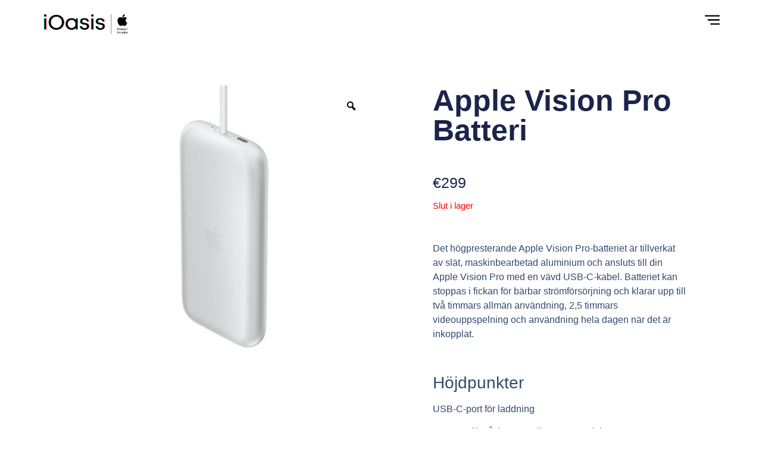

--- FILE ---
content_type: text/html; charset=UTF-8
request_url: https://ioasis.eu/sv/produkt/apple-vision-pro-batteri/
body_size: 21491
content:
<!doctype html>
<html lang="sv-SE" prefix="og: https://ogp.me/ns#">
<head>
	<meta charset="UTF-8">
	<meta name="viewport" content="width=device-width, initial-scale=1">
	<link rel="profile" href="https://gmpg.org/xfn/11">
		
	<script src="[data-uri]" defer></script>

<!-- Sökmotoroptimering av Rank Math PRO – https://rankmath.com/ -->
<title>Apple Vision Pro Batteri | iOasis</title>
<meta name="description" content="Det högpresterande Apple Vision Pro-batteriet är tillverkat av slät, maskinbearbetad aluminium och ansluts till din Apple Vision Pro med en vävd USB-C-kabel. Batteriet kan stoppas i fickan för bärbar strömförsörjning och klarar upp till två timmars allmän användning, 2,5 timmars videouppspelning och användning hela dagen när det är inkopplat."/>
<meta name="robots" content="follow, index, max-snippet:-1, max-video-preview:-1, max-image-preview:large"/>
<link rel="canonical" href="https://ioasis.eu/sv/produkt/apple-vision-pro-batteri/" />
<meta property="og:locale" content="sv_SE" />
<meta property="og:type" content="product" />
<meta property="og:title" content="Apple Vision Pro Batteri | iOasis" />
<meta property="og:description" content="Det högpresterande Apple Vision Pro-batteriet är tillverkat av slät, maskinbearbetad aluminium och ansluts till din Apple Vision Pro med en vävd USB-C-kabel. Batteriet kan stoppas i fickan för bärbar strömförsörjning och klarar upp till två timmars allmän användning, 2,5 timmars videouppspelning och användning hela dagen när det är inkopplat." />
<meta property="og:url" content="https://ioasis.eu/sv/produkt/apple-vision-pro-batteri/" />
<meta property="og:site_name" content="iOasis" />
<meta property="og:updated_time" content="2024-03-25T09:44:49+01:00" />
<meta property="og:image" content="https://ioasis.eu/wp-content/uploads/2024/02/Apple-Vision-Pro-Battery-2-iOasis-Europe.jpeg.jpeg" />
<meta property="og:image:secure_url" content="https://ioasis.eu/wp-content/uploads/2024/02/Apple-Vision-Pro-Battery-2-iOasis-Europe.jpeg.jpeg" />
<meta property="og:image:width" content="2000" />
<meta property="og:image:height" content="2000" />
<meta property="og:image:alt" content="Apple Vision Pro Batteri - iOasis Europa" />
<meta property="og:image:type" content="image/jpeg" />
<meta property="product:price:amount" content="299" />
<meta property="product:price:currency" content="EUR" />
<meta property="product:retailer_item_id" content="MW283LL/A" />
<meta name="twitter:card" content="summary_large_image" />
<meta name="twitter:title" content="Apple Vision Pro Batteri | iOasis" />
<meta name="twitter:description" content="Det högpresterande Apple Vision Pro-batteriet är tillverkat av slät, maskinbearbetad aluminium och ansluts till din Apple Vision Pro med en vävd USB-C-kabel. Batteriet kan stoppas i fickan för bärbar strömförsörjning och klarar upp till två timmars allmän användning, 2,5 timmars videouppspelning och användning hela dagen när det är inkopplat." />
<meta name="twitter:image" content="https://ioasis.eu/wp-content/uploads/2024/02/Apple-Vision-Pro-Battery-2-iOasis-Europe.jpeg.jpeg" />
<meta name="twitter:label1" content="Pris" />
<meta name="twitter:data1" content="&euro;299" />
<meta name="twitter:label2" content="Tillgänglighet" />
<meta name="twitter:data2" content="Slut i lager" data-no-translation-content="" />
<script type="application/ld+json" class="rank-math-schema-pro">{
    "@context": "https:\/\/schema.org",
    "@graph": [
        {
            "@type": "Organization",
            "@id": "https:\/\/ioasis.eu\/sv\/#organization",
            "name": "iOasis",
            "url": "https:\/\/ioasis.eu",
            "logo": {
                "@type": "ImageObject",
                "@id": "https:\/\/ioasis.eu\/sv\/#logo",
                "url": "https:\/\/ioasis.eu\/wp-content\/uploads\/2023\/06\/iOasis-logo.png",
                "contentUrl": "https:\/\/ioasis.eu\/wp-content\/uploads\/2023\/06\/iOasis-logo.png",
                "caption": "iOasis",
                "inLanguage": "sv-SE",
                "width": "1000",
                "height": "500"
            }
        },
        {
            "@type": "WebSite",
            "@id": "https:\/\/ioasis.eu\/sv\/#website",
            "url": "https:\/\/ioasis.eu\/sv",
            "name": "iOasis",
            "alternateName": "iOasis",
            "publisher": {
                "@id": "https:\/\/ioasis.eu\/sv\/#organization"
            },
            "inLanguage": "sv-SE"
        },
        {
            "@type": "ImageObject",
            "@id": "https:\/\/ioasis.eu\/wp-content\/uploads\/2024\/02\/Apple-Vision-Pro-Battery-2-iOasis-Europe.jpeg.jpeg",
            "url": "https:\/\/ioasis.eu\/wp-content\/uploads\/2024\/02\/Apple-Vision-Pro-Battery-2-iOasis-Europe.jpeg.jpeg",
            "width": "2000",
            "height": "2000",
            "caption": "Apple Vision Pro Battery - iOasis Europe",
            "inLanguage": "sv-SE"
        },
        {
            "@type": "ItemPage",
            "@id": "https:\/\/ioasis.eu\/sv\/produkt\/apple-vision-pro-batteri\/#webpage",
            "url": "https:\/\/ioasis.eu\/sv\/produkt\/apple-vision-pro-batteri\/",
            "name": "Apple Vision Pro Batteri | iOasis",
            "datePublished": "2024-02-03T01:25:27+01:00",
            "dateModified": "2024-03-25T09:44:49+01:00",
            "isPartOf": {
                "@id": "https:\/\/ioasis.eu\/sv\/#website"
            },
            "primaryImageOfPage": {
                "@id": "https:\/\/ioasis.eu\/wp-content\/uploads\/2024\/02\/Apple-Vision-Pro-Battery-2-iOasis-Europe.jpeg.jpeg"
            },
            "inLanguage": "sv-SE"
        },
        {
            "@type": "Product",
            "name": "Apple Vision Pro Batteri | iOasis",
            "description": "Det h\u00f6gpresterande Apple Vision Pro-batteriet \u00e4r tillverkat av sl\u00e4t, maskinbearbetad aluminium och ansluts till din Apple Vision Pro med en v\u00e4vd USB-C-kabel. Batteriet kan stoppas i fickan f\u00f6r b\u00e4rbar str\u00f6mf\u00f6rs\u00f6rjning och klarar upp till tv\u00e5 timmars allm\u00e4n anv\u00e4ndning, 2,5 timmars videouppspelning och anv\u00e4ndning hela dagen n\u00e4r det \u00e4r inkopplat.",
            "sku": "MW283LL\/A",
            "category": "Apple Vision Pro &gt; Apple Vision Pro Accessories",
            "mainEntityOfPage": {
                "@id": "https:\/\/ioasis.eu\/sv\/produkt\/apple-vision-pro-batteri\/#webpage"
            },
            "offers": {
                "@type": "Offer",
                "price": "299",
                "priceCurrency": "EUR",
                "priceValidUntil": "2026-12-31",
                "availability": "https:\/\/schema.org\/OutOfStock",
                "itemCondition": "NewCondition",
                "url": "https:\/\/ioasis.eu\/sv\/produkt\/apple-vision-pro-batteri\/",
                "seller": {
                    "@type": "Organization",
                    "@id": "https:\/\/ioasis.eu\/sv\/",
                    "name": "iOasis",
                    "url": "https:\/\/ioasis.eu\/sv",
                    "logo": "https:\/\/ioasis.eu\/wp-content\/uploads\/2023\/06\/iOasis-logo.png"
                }
            },
            "@id": "https:\/\/ioasis.eu\/sv\/produkt\/apple-vision-pro-batteri\/#richSnippet",
            "image": {
                "@id": "https:\/\/ioasis.eu\/wp-content\/uploads\/2024\/02\/Apple-Vision-Pro-Battery-2-iOasis-Europe.jpeg.jpeg"
            }
        }
    ]
}</script>
<!-- /Rank Math SEO-tillägg för WordPress -->

<link rel='dns-prefetch' href='//stats.wp.com' />
<link rel="alternate" type="application/rss+xml" title="iOasis &raquo; Webbflöde" href="https://ioasis.eu/sv/feed/" />
<link rel="alternate" type="application/rss+xml" title="iOasis &raquo; Kommentarsflöde" href="https://ioasis.eu/sv/comments/feed/" />
<script src="[data-uri]" defer></script>
<link data-optimized="2" rel="stylesheet" href="https://ioasis.eu/wp-content/litespeed/css/25cfb7424ac4241912d02492f94504b3.css?ver=3a958" />









































<link rel="preconnect" href="https://fonts.gstatic.com/" crossorigin><script type="text/template" id="tmpl-variation-template">
	<div class="woocommerce-variation-description">{{{ data.variation.variation_description }}}</div>
	<div class="woocommerce-variation-price">{{{ data.variation.price_html }}}</div>
	<div class="woocommerce-variation-availability">{{{ data.variation.availability_html }}}</div>
</script>
<script type="text/template" id="tmpl-unavailable-variation-template">
	<p>Den här produkten är inte tillgänglig. Välj en annan kombination.</p>
</script>
<script src="https://ioasis.eu/wp-includes/js/jquery/jquery.min.js?ver=3.7.1" id="jquery-core-js"></script>







<script src="https://stats.wp.com/s-202550.js" id="woocommerce-analytics-js" defer data-wp-strategy="defer"></script>
<link rel="https://api.w.org/" href="https://ioasis.eu/sv/wp-json/" /><link rel="alternate" title="JSON" type="application/json" href="https://ioasis.eu/sv/wp-json/wp/v2/product/927" /><link rel="EditURI" type="application/rsd+xml" title="RSD" href="https://ioasis.eu/xmlrpc.php?rsd" />
<meta name="generator" content="WordPress 6.8.3" />
<link rel='shortlink' href='https://ioasis.eu/sv/?p=927' />
<link rel="alternate" title="oEmbed (JSON)" type="application/json+oembed" href="https://ioasis.eu/sv/wp-json/oembed/1.0/embed?url=https%3A%2F%2Fioasis.eu%2Fsv%2Fprodukt%2Fapple-vision-pro-batteri%2F" />
<link rel="alternate" title="oEmbed (XML)" type="text/xml+oembed" href="https://ioasis.eu/sv/wp-json/oembed/1.0/embed?url=https%3A%2F%2Fioasis.eu%2Fsv%2Fprodukt%2Fapple-vision-pro-batteri%2F&#038;format=xml" />
<link rel="alternate" hreflang="en-US" href="https://ioasis.eu/product/apple-vision-pro-battery/"/>
<link rel="alternate" hreflang="de-DE" href="https://ioasis.eu/de/produkt/apple-vision-pro-akku/"/>
<link rel="alternate" hreflang="fr-FR" href="https://ioasis.eu/fr/produit/batterie-apple-vision-pro/"/>
<link rel="alternate" hreflang="it-IT" href="https://ioasis.eu/it/prodotto/batteria-apple-vision-pro/"/>
<link rel="alternate" hreflang="es-ES" href="https://ioasis.eu/es/producto/bateria-apple-vision-pro/"/>
<link rel="alternate" hreflang="nl-NL" href="https://ioasis.eu/nl/product/apple-vision-pro-batterij/"/>
<link rel="alternate" hreflang="sv-SE" href="https://ioasis.eu/sv/produkt/apple-vision-pro-batteri/"/>
<link rel="alternate" hreflang="pt-PT" href="https://ioasis.eu/pt/produto/bateria-do-apple-vision-pro/"/>
<link rel="alternate" hreflang="da-DK" href="https://ioasis.eu/da/produkt/apple-vision-pro-batteri/"/>
<link rel="alternate" hreflang="fi" href="https://ioasis.eu/fi/tuote/apple-vision-pro-akku/"/>
<link rel="alternate" hreflang="pl-PL" href="https://ioasis.eu/pl/produkt/bateria-apple-vision-pro/"/>
<link rel="alternate" hreflang="en" href="https://ioasis.eu/product/apple-vision-pro-battery/"/>
<link rel="alternate" hreflang="de" href="https://ioasis.eu/de/produkt/apple-vision-pro-akku/"/>
<link rel="alternate" hreflang="fr" href="https://ioasis.eu/fr/produit/batterie-apple-vision-pro/"/>
<link rel="alternate" hreflang="it" href="https://ioasis.eu/it/prodotto/batteria-apple-vision-pro/"/>
<link rel="alternate" hreflang="es" href="https://ioasis.eu/es/producto/bateria-apple-vision-pro/"/>
<link rel="alternate" hreflang="nl" href="https://ioasis.eu/nl/product/apple-vision-pro-batterij/"/>
<link rel="alternate" hreflang="sv" href="https://ioasis.eu/sv/produkt/apple-vision-pro-batteri/"/>
<link rel="alternate" hreflang="pt" href="https://ioasis.eu/pt/produto/bateria-do-apple-vision-pro/"/>
<link rel="alternate" hreflang="da" href="https://ioasis.eu/da/produkt/apple-vision-pro-batteri/"/>
<link rel="alternate" hreflang="pl" href="https://ioasis.eu/pl/produkt/bateria-apple-vision-pro/"/>
	
			<noscript><style>.woocommerce-product-gallery{ opacity: 1 !important; }</style></noscript>
	<meta name="generator" content="Elementor 3.13.4; features: e_dom_optimization, e_optimized_assets_loading, e_optimized_css_loading, a11y_improvements, additional_custom_breakpoints; settings: css_print_method-external, google_font-enabled, font_display-swap">
<script id="google_gtagjs" src="https://www.googletagmanager.com/gtag/js?id=G-GHLLGQ7X66" defer data-deferred="1"></script>
<script id="google_gtagjs-inline" src="[data-uri]" defer></script>
<link rel="icon" href="https://ioasis.eu/wp-content/uploads/2023/06/iOasis-favicon-100x100.png" sizes="32x32" />
<link rel="icon" href="https://ioasis.eu/wp-content/uploads/2023/06/iOasis-favicon-300x300.png" sizes="192x192" />
<link rel="apple-touch-icon" href="https://ioasis.eu/wp-content/uploads/2023/06/iOasis-favicon-300x300.png" />
<meta name="msapplication-TileImage" content="https://ioasis.eu/wp-content/uploads/2023/06/iOasis-favicon-300x300.png" />
		
		</head>
<body class="wp-singular product-template-default single single-product postid-927 wp-custom-logo wp-theme-hello-elementor theme-hello-elementor woocommerce woocommerce-page woocommerce-no-js translatepress-sv_SE cfvsw-label-stacked cfvsw-product-page woo-variation-gallery woo-variation-gallery-theme-hello-elementor elementor-default elementor-template-full-width elementor-kit-19 elementor-page-960">


<a class="skip-link screen-reader-text" href="#content" data-no-translation="" data-trp-gettext="">Hoppa till innehåll</a>

		<header data-elementor-type="header" data-elementor-id="381" class="elementor elementor-381 elementor-location-header">
						<header class="elementor-element elementor-element-6758299f e-con-full elementor-hidden-desktop elementor-hidden-tablet elementor-hidden-mobile e-flex e-con" data-id="6758299f" data-element_type="container" data-settings="{&quot;content_width&quot;:&quot;full&quot;,&quot;background_background&quot;:&quot;classic&quot;,&quot;sticky&quot;:&quot;top&quot;,&quot;sticky_effects_offset_mobile&quot;:10,&quot;animation_mobile&quot;:&quot;none&quot;,&quot;sticky_on&quot;:[&quot;desktop&quot;,&quot;tablet&quot;,&quot;mobile&quot;],&quot;sticky_offset&quot;:0,&quot;sticky_effects_offset&quot;:0}">
		<div class="elementor-element elementor-element-77897312 e-con-full e-flex e-con" data-id="77897312" data-element_type="container" data-settings="{&quot;content_width&quot;:&quot;full&quot;}">
				<div class="elementor-element elementor-element-1b380e29 elementor-widget elementor-widget-image" data-id="1b380e29" data-element_type="widget" data-widget_type="image.default">
				<div class="elementor-widget-container">
																<a href="https://ioasis.eu/sv">
							<img width="1000" height="500" src="https://ioasis.eu/wp-content/uploads/2023/06/iOasis-logo-black.png" class="attachment-full size-full wp-image-130" alt="iOasis-logotyp svart" srcset="https://ioasis.eu/wp-content/uploads/2023/06/iOasis-logo-black.png 1000w, https://ioasis.eu/wp-content/uploads/2023/06/iOasis-logo-black-600x300.png 600w, https://ioasis.eu/wp-content/uploads/2023/06/iOasis-logo-black-300x150.png 300w, https://ioasis.eu/wp-content/uploads/2023/06/iOasis-logo-black-768x384.png 768w" sizes="(max-width: 1000px) 100vw, 1000px" />								</a>
															</div>
				</div>
				</div>
				<div class="elementor-element elementor-element-79600d88 elementor-align-right logo-white elementor-widget elementor-widget-button" data-id="79600d88" data-element_type="widget" data-widget_type="button.default">
				<div class="elementor-widget-container">
					<div class="elementor-button-wrapper">
			<a href="#elementor-action:action=popup:open&settings=eyJpZCI6IjIxMCIsInRvZ2dsZSI6ZmFsc2V9" class="elementor-button-link elementor-button elementor-size-sm" role="button">
						<span class="elementor-button-content-wrapper">
						<span class="elementor-button-text">Meddela mig</span>
		</span>
					</a>
		</div>
				</div>
				</div>
				<div class="elementor-element elementor-element-2dbdc74c elementor-view-default elementor-widget elementor-widget-icon" data-id="2dbdc74c" data-element_type="widget" data-settings="{&quot;_animation&quot;:&quot;none&quot;}" data-widget_type="icon.default">
				<div class="elementor-widget-container">
					<div class="elementor-icon-wrapper">
			<a class="elementor-icon" href="#elementor-action:action=popup:open&settings=eyJpZCI6IjE0OCIsInRvZ2dsZSI6ZmFsc2V9">
			<svg xmlns="http://www.w3.org/2000/svg" xmlns:xlink="http://www.w3.org/1999/xlink" width="460" viewbox="0 0 345 225" height="300" preserveaspectratio="xMidYMid meet"><defs><clippath id="d8c12d037e"><path d="M 12.507812 10.535156 L 332.488281 10.535156 L 332.488281 40 L 12.507812 40 Z M 12.507812 10.535156 " clip-rule="nonzero"></path></clippath><clippath id="af429d0c2b"><path d="M 70 97 L 332.488281 97 L 332.488281 128 L 70 128 Z M 70 97 " clip-rule="nonzero"></path></clippath><clippath id="25fe15135b"><path d="M 128 185 L 332.488281 185 L 332.488281 214.535156 L 128 214.535156 Z M 128 185 " clip-rule="nonzero"></path></clippath></defs><g clip-path="url(#d8c12d037e)"><path fill="#000000" d="M 27.089844 39.675781 L 318.175781 39.675781 C 319.128906 39.675781 320.078125 39.582031 321.015625 39.398438 C 321.953125 39.210938 322.863281 38.933594 323.746094 38.566406 C 324.628906 38.203125 325.464844 37.753906 326.261719 37.222656 C 327.054688 36.6875 327.789062 36.085938 328.464844 35.410156 C 329.140625 34.730469 329.746094 33.996094 330.277344 33.199219 C 330.808594 32.40625 331.253906 31.566406 331.621094 30.679688 C 331.988281 29.796875 332.261719 28.886719 332.449219 27.949219 C 332.636719 27.007812 332.730469 26.0625 332.730469 25.105469 C 332.730469 24.148438 332.636719 23.199219 332.449219 22.261719 C 332.261719 21.324219 331.988281 20.414062 331.621094 19.527344 C 331.253906 18.644531 330.808594 17.804688 330.277344 17.007812 C 329.746094 16.214844 329.140625 15.476562 328.464844 14.800781 C 327.789062 14.125 327.054688 13.519531 326.261719 12.988281 C 325.464844 12.457031 324.628906 12.007812 323.746094 11.644531 C 322.863281 11.277344 321.953125 11 321.015625 10.8125 C 320.078125 10.628906 319.128906 10.535156 318.175781 10.535156 L 27.089844 10.535156 C 26.136719 10.535156 25.191406 10.628906 24.253906 10.8125 C 23.316406 11 22.40625 11.277344 21.523438 11.644531 C 20.640625 12.007812 19.800781 12.457031 19.003906 12.988281 C 18.210938 13.519531 17.476562 14.125 16.800781 14.800781 C 16.125 15.476562 15.519531 16.214844 14.992188 17.007812 C 14.460938 17.804688 14.011719 18.644531 13.644531 19.527344 C 13.28125 20.414062 13.003906 21.324219 12.816406 22.261719 C 12.628906 23.199219 12.539062 24.148438 12.539062 25.105469 C 12.539062 26.0625 12.628906 27.007812 12.816406 27.949219 C 13.003906 28.886719 13.28125 29.796875 13.644531 30.679688 C 14.011719 31.566406 14.460938 32.40625 14.992188 33.199219 C 15.519531 33.996094 16.125 34.730469 16.800781 35.410156 C 17.476562 36.085938 18.210938 36.6875 19.003906 37.222656 C 19.800781 37.753906 20.640625 38.203125 21.523438 38.566406 C 22.40625 38.933594 23.316406 39.210938 24.253906 39.398438 C 25.191406 39.582031 26.136719 39.675781 27.089844 39.675781 Z M 27.089844 39.675781 " fill-opacity="1" fill-rule="nonzero"></path></g><g clip-path="url(#af429d0c2b)"><path fill="#000000" d="M 85.308594 127.105469 L 318.175781 127.105469 C 319.128906 127.105469 320.078125 127.011719 321.015625 126.824219 C 321.953125 126.636719 322.863281 126.363281 323.746094 125.996094 C 324.628906 125.628906 325.464844 125.179688 326.261719 124.648438 C 327.054688 124.117188 327.789062 123.515625 328.464844 122.835938 C 329.140625 122.160156 329.746094 121.425781 330.277344 120.628906 C 330.808594 119.832031 331.253906 118.992188 331.621094 118.109375 C 331.988281 117.226562 332.261719 116.316406 332.449219 115.375 C 332.636719 114.4375 332.730469 113.492188 332.730469 112.535156 C 332.730469 111.578125 332.636719 110.628906 332.449219 109.691406 C 332.261719 108.753906 331.988281 107.839844 331.621094 106.957031 C 331.253906 106.074219 330.808594 105.234375 330.277344 104.4375 C 329.746094 103.644531 329.140625 102.90625 328.464844 102.230469 C 327.789062 101.554688 327.054688 100.949219 326.261719 100.417969 C 325.464844 99.886719 324.628906 99.4375 323.746094 99.070312 C 322.863281 98.707031 321.953125 98.429688 321.015625 98.242188 C 320.078125 98.054688 319.128906 97.960938 318.175781 97.960938 L 85.308594 97.960938 C 84.351562 97.960938 83.40625 98.054688 82.46875 98.242188 C 81.53125 98.429688 80.621094 98.707031 79.738281 99.070312 C 78.855469 99.4375 78.015625 99.886719 77.222656 100.417969 C 76.429688 100.949219 75.691406 101.554688 75.015625 102.230469 C 74.339844 102.90625 73.738281 103.644531 73.207031 104.4375 C 72.675781 105.234375 72.226562 106.074219 71.863281 106.957031 C 71.496094 107.839844 71.21875 108.753906 71.035156 109.691406 C 70.847656 110.628906 70.753906 111.578125 70.753906 112.535156 C 70.753906 113.492188 70.847656 114.4375 71.035156 115.375 C 71.21875 116.316406 71.496094 117.226562 71.863281 118.109375 C 72.226562 118.992188 72.675781 119.832031 73.207031 120.628906 C 73.738281 121.425781 74.339844 122.160156 75.015625 122.835938 C 75.691406 123.515625 76.429688 124.117188 77.222656 124.648438 C 78.015625 125.179688 78.855469 125.628906 79.738281 125.996094 C 80.621094 126.363281 81.53125 126.636719 82.46875 126.824219 C 83.40625 127.011719 84.351562 127.105469 85.308594 127.105469 Z M 85.308594 127.105469 " fill-opacity="1" fill-rule="nonzero"></path></g><g clip-path="url(#25fe15135b)"><path fill="#000000" d="M 143.523438 214.535156 L 318.175781 214.535156 C 319.128906 214.535156 320.078125 214.441406 321.015625 214.253906 C 321.953125 214.066406 322.863281 213.789062 323.746094 213.425781 C 324.628906 213.058594 325.464844 212.609375 326.261719 212.078125 C 327.054688 211.546875 327.789062 210.941406 328.464844 210.265625 C 329.140625 209.589844 329.746094 208.851562 330.277344 208.058594 C 330.808594 207.261719 331.253906 206.421875 331.621094 205.539062 C 331.988281 204.65625 332.261719 203.742188 332.449219 202.804688 C 332.636719 201.867188 332.730469 200.917969 332.730469 199.960938 C 332.730469 199.003906 332.636719 198.058594 332.449219 197.121094 C 332.261719 196.179688 331.988281 195.269531 331.621094 194.386719 C 331.253906 193.503906 330.808594 192.664062 330.277344 191.867188 C 329.746094 191.070312 329.140625 190.335938 328.464844 189.660156 C 327.789062 188.980469 327.054688 188.378906 326.261719 187.847656 C 325.464844 187.316406 324.628906 186.867188 323.746094 186.5 C 322.863281 186.132812 321.953125 185.859375 321.015625 185.671875 C 320.078125 185.484375 319.128906 185.390625 318.175781 185.390625 L 143.523438 185.390625 C 142.570312 185.390625 141.621094 185.484375 140.6875 185.671875 C 139.75 185.859375 138.839844 186.132812 137.957031 186.5 C 137.074219 186.867188 136.234375 187.316406 135.4375 187.847656 C 134.644531 188.378906 133.910156 188.980469 133.234375 189.660156 C 132.558594 190.335938 131.953125 191.070312 131.421875 191.867188 C 130.894531 192.664062 130.445312 193.503906 130.078125 194.386719 C 129.714844 195.269531 129.4375 196.179688 129.25 197.121094 C 129.0625 198.058594 128.972656 199.003906 128.972656 199.960938 C 128.972656 200.917969 129.0625 201.867188 129.25 202.804688 C 129.4375 203.742188 129.714844 204.65625 130.078125 205.539062 C 130.445312 206.421875 130.894531 207.261719 131.421875 208.058594 C 131.953125 208.851562 132.558594 209.589844 133.234375 210.265625 C 133.910156 210.941406 134.644531 211.546875 135.4375 212.078125 C 136.234375 212.609375 137.074219 213.058594 137.957031 213.425781 C 138.839844 213.789062 139.75 214.066406 140.6875 214.253906 C 141.621094 214.441406 142.570312 214.535156 143.523438 214.535156 Z M 143.523438 214.535156 " fill-opacity="1" fill-rule="nonzero"></path></g></svg>			</a>
		</div>
				</div>
				</div>
				</header>
		<header class="elementor-element elementor-element-afc4d4e e-con-full e-flex e-con" data-id="afc4d4e" data-element_type="container" data-settings="{&quot;content_width&quot;:&quot;full&quot;,&quot;background_background&quot;:&quot;classic&quot;,&quot;sticky&quot;:&quot;top&quot;,&quot;sticky_effects_offset_mobile&quot;:10,&quot;animation_mobile&quot;:&quot;none&quot;,&quot;sticky_on&quot;:[&quot;desktop&quot;,&quot;tablet&quot;,&quot;mobile&quot;],&quot;sticky_offset&quot;:0,&quot;sticky_effects_offset&quot;:0}">
		<div class="elementor-element elementor-element-e9086e8 e-con-full e-flex e-con" data-id="e9086e8" data-element_type="container" data-settings="{&quot;content_width&quot;:&quot;full&quot;}">
				<div class="elementor-element elementor-element-84ce045 elementor-widget elementor-widget-image" data-id="84ce045" data-element_type="widget" data-widget_type="image.default">
				<div class="elementor-widget-container">
																<a href="https://ioasis.eu/sv">
							<img width="1000" height="500" src="https://ioasis.eu/wp-content/uploads/2023/06/iOasis-logo-black.png" class="attachment-full size-full wp-image-130" alt="iOasis-logotyp svart" srcset="https://ioasis.eu/wp-content/uploads/2023/06/iOasis-logo-black.png 1000w, https://ioasis.eu/wp-content/uploads/2023/06/iOasis-logo-black-600x300.png 600w, https://ioasis.eu/wp-content/uploads/2023/06/iOasis-logo-black-300x150.png 300w, https://ioasis.eu/wp-content/uploads/2023/06/iOasis-logo-black-768x384.png 768w" sizes="(max-width: 1000px) 100vw, 1000px" />								</a>
															</div>
				</div>
				</div>
		<div class="elementor-element elementor-element-deba4af e-con-full e-flex e-con" data-id="deba4af" data-element_type="container" data-settings="{&quot;content_width&quot;:&quot;full&quot;}">
				<div class="elementor-element elementor-element-a2c6416 elementor-view-default elementor-widget elementor-widget-icon" data-id="a2c6416" data-element_type="widget" data-settings="{&quot;_animation&quot;:&quot;none&quot;}" data-widget_type="icon.default">
				<div class="elementor-widget-container">
					<div class="elementor-icon-wrapper">
			<a class="elementor-icon" href="#elementor-action:action=popup:open&settings=eyJpZCI6IjE0OCIsInRvZ2dsZSI6ZmFsc2V9">
			<svg xmlns="http://www.w3.org/2000/svg" xmlns:xlink="http://www.w3.org/1999/xlink" width="460" viewbox="0 0 345 225" height="300" preserveaspectratio="xMidYMid meet"><defs><clippath id="d8c12d037e"><path d="M 12.507812 10.535156 L 332.488281 10.535156 L 332.488281 40 L 12.507812 40 Z M 12.507812 10.535156 " clip-rule="nonzero"></path></clippath><clippath id="af429d0c2b"><path d="M 70 97 L 332.488281 97 L 332.488281 128 L 70 128 Z M 70 97 " clip-rule="nonzero"></path></clippath><clippath id="25fe15135b"><path d="M 128 185 L 332.488281 185 L 332.488281 214.535156 L 128 214.535156 Z M 128 185 " clip-rule="nonzero"></path></clippath></defs><g clip-path="url(#d8c12d037e)"><path fill="#000000" d="M 27.089844 39.675781 L 318.175781 39.675781 C 319.128906 39.675781 320.078125 39.582031 321.015625 39.398438 C 321.953125 39.210938 322.863281 38.933594 323.746094 38.566406 C 324.628906 38.203125 325.464844 37.753906 326.261719 37.222656 C 327.054688 36.6875 327.789062 36.085938 328.464844 35.410156 C 329.140625 34.730469 329.746094 33.996094 330.277344 33.199219 C 330.808594 32.40625 331.253906 31.566406 331.621094 30.679688 C 331.988281 29.796875 332.261719 28.886719 332.449219 27.949219 C 332.636719 27.007812 332.730469 26.0625 332.730469 25.105469 C 332.730469 24.148438 332.636719 23.199219 332.449219 22.261719 C 332.261719 21.324219 331.988281 20.414062 331.621094 19.527344 C 331.253906 18.644531 330.808594 17.804688 330.277344 17.007812 C 329.746094 16.214844 329.140625 15.476562 328.464844 14.800781 C 327.789062 14.125 327.054688 13.519531 326.261719 12.988281 C 325.464844 12.457031 324.628906 12.007812 323.746094 11.644531 C 322.863281 11.277344 321.953125 11 321.015625 10.8125 C 320.078125 10.628906 319.128906 10.535156 318.175781 10.535156 L 27.089844 10.535156 C 26.136719 10.535156 25.191406 10.628906 24.253906 10.8125 C 23.316406 11 22.40625 11.277344 21.523438 11.644531 C 20.640625 12.007812 19.800781 12.457031 19.003906 12.988281 C 18.210938 13.519531 17.476562 14.125 16.800781 14.800781 C 16.125 15.476562 15.519531 16.214844 14.992188 17.007812 C 14.460938 17.804688 14.011719 18.644531 13.644531 19.527344 C 13.28125 20.414062 13.003906 21.324219 12.816406 22.261719 C 12.628906 23.199219 12.539062 24.148438 12.539062 25.105469 C 12.539062 26.0625 12.628906 27.007812 12.816406 27.949219 C 13.003906 28.886719 13.28125 29.796875 13.644531 30.679688 C 14.011719 31.566406 14.460938 32.40625 14.992188 33.199219 C 15.519531 33.996094 16.125 34.730469 16.800781 35.410156 C 17.476562 36.085938 18.210938 36.6875 19.003906 37.222656 C 19.800781 37.753906 20.640625 38.203125 21.523438 38.566406 C 22.40625 38.933594 23.316406 39.210938 24.253906 39.398438 C 25.191406 39.582031 26.136719 39.675781 27.089844 39.675781 Z M 27.089844 39.675781 " fill-opacity="1" fill-rule="nonzero"></path></g><g clip-path="url(#af429d0c2b)"><path fill="#000000" d="M 85.308594 127.105469 L 318.175781 127.105469 C 319.128906 127.105469 320.078125 127.011719 321.015625 126.824219 C 321.953125 126.636719 322.863281 126.363281 323.746094 125.996094 C 324.628906 125.628906 325.464844 125.179688 326.261719 124.648438 C 327.054688 124.117188 327.789062 123.515625 328.464844 122.835938 C 329.140625 122.160156 329.746094 121.425781 330.277344 120.628906 C 330.808594 119.832031 331.253906 118.992188 331.621094 118.109375 C 331.988281 117.226562 332.261719 116.316406 332.449219 115.375 C 332.636719 114.4375 332.730469 113.492188 332.730469 112.535156 C 332.730469 111.578125 332.636719 110.628906 332.449219 109.691406 C 332.261719 108.753906 331.988281 107.839844 331.621094 106.957031 C 331.253906 106.074219 330.808594 105.234375 330.277344 104.4375 C 329.746094 103.644531 329.140625 102.90625 328.464844 102.230469 C 327.789062 101.554688 327.054688 100.949219 326.261719 100.417969 C 325.464844 99.886719 324.628906 99.4375 323.746094 99.070312 C 322.863281 98.707031 321.953125 98.429688 321.015625 98.242188 C 320.078125 98.054688 319.128906 97.960938 318.175781 97.960938 L 85.308594 97.960938 C 84.351562 97.960938 83.40625 98.054688 82.46875 98.242188 C 81.53125 98.429688 80.621094 98.707031 79.738281 99.070312 C 78.855469 99.4375 78.015625 99.886719 77.222656 100.417969 C 76.429688 100.949219 75.691406 101.554688 75.015625 102.230469 C 74.339844 102.90625 73.738281 103.644531 73.207031 104.4375 C 72.675781 105.234375 72.226562 106.074219 71.863281 106.957031 C 71.496094 107.839844 71.21875 108.753906 71.035156 109.691406 C 70.847656 110.628906 70.753906 111.578125 70.753906 112.535156 C 70.753906 113.492188 70.847656 114.4375 71.035156 115.375 C 71.21875 116.316406 71.496094 117.226562 71.863281 118.109375 C 72.226562 118.992188 72.675781 119.832031 73.207031 120.628906 C 73.738281 121.425781 74.339844 122.160156 75.015625 122.835938 C 75.691406 123.515625 76.429688 124.117188 77.222656 124.648438 C 78.015625 125.179688 78.855469 125.628906 79.738281 125.996094 C 80.621094 126.363281 81.53125 126.636719 82.46875 126.824219 C 83.40625 127.011719 84.351562 127.105469 85.308594 127.105469 Z M 85.308594 127.105469 " fill-opacity="1" fill-rule="nonzero"></path></g><g clip-path="url(#25fe15135b)"><path fill="#000000" d="M 143.523438 214.535156 L 318.175781 214.535156 C 319.128906 214.535156 320.078125 214.441406 321.015625 214.253906 C 321.953125 214.066406 322.863281 213.789062 323.746094 213.425781 C 324.628906 213.058594 325.464844 212.609375 326.261719 212.078125 C 327.054688 211.546875 327.789062 210.941406 328.464844 210.265625 C 329.140625 209.589844 329.746094 208.851562 330.277344 208.058594 C 330.808594 207.261719 331.253906 206.421875 331.621094 205.539062 C 331.988281 204.65625 332.261719 203.742188 332.449219 202.804688 C 332.636719 201.867188 332.730469 200.917969 332.730469 199.960938 C 332.730469 199.003906 332.636719 198.058594 332.449219 197.121094 C 332.261719 196.179688 331.988281 195.269531 331.621094 194.386719 C 331.253906 193.503906 330.808594 192.664062 330.277344 191.867188 C 329.746094 191.070312 329.140625 190.335938 328.464844 189.660156 C 327.789062 188.980469 327.054688 188.378906 326.261719 187.847656 C 325.464844 187.316406 324.628906 186.867188 323.746094 186.5 C 322.863281 186.132812 321.953125 185.859375 321.015625 185.671875 C 320.078125 185.484375 319.128906 185.390625 318.175781 185.390625 L 143.523438 185.390625 C 142.570312 185.390625 141.621094 185.484375 140.6875 185.671875 C 139.75 185.859375 138.839844 186.132812 137.957031 186.5 C 137.074219 186.867188 136.234375 187.316406 135.4375 187.847656 C 134.644531 188.378906 133.910156 188.980469 133.234375 189.660156 C 132.558594 190.335938 131.953125 191.070312 131.421875 191.867188 C 130.894531 192.664062 130.445312 193.503906 130.078125 194.386719 C 129.714844 195.269531 129.4375 196.179688 129.25 197.121094 C 129.0625 198.058594 128.972656 199.003906 128.972656 199.960938 C 128.972656 200.917969 129.0625 201.867188 129.25 202.804688 C 129.4375 203.742188 129.714844 204.65625 130.078125 205.539062 C 130.445312 206.421875 130.894531 207.261719 131.421875 208.058594 C 131.953125 208.851562 132.558594 209.589844 133.234375 210.265625 C 133.910156 210.941406 134.644531 211.546875 135.4375 212.078125 C 136.234375 212.609375 137.074219 213.058594 137.957031 213.425781 C 138.839844 213.789062 139.75 214.066406 140.6875 214.253906 C 141.621094 214.441406 142.570312 214.535156 143.523438 214.535156 Z M 143.523438 214.535156 " fill-opacity="1" fill-rule="nonzero"></path></g></svg>			</a>
		</div>
				</div>
				</div>
				</div>
				</header>
						</header>
		<div class="woocommerce-notices-wrapper"></div>		<div data-elementor-type="product" data-elementor-id="960" class="elementor elementor-960 elementor-location-single post-927 product type-product status-publish has-post-thumbnail product_cat-accessories product_cat-apple-vision-pro product_tag-apple-battery product_tag-apple-vision-pro-battery product_tag-battery product_tag-vision-pro-battery first outofstock shipping-taxable purchasable product-type-simple product">
						<div class="elementor-element elementor-element-6450bdb e-con-full e-flex e-con" data-id="6450bdb" data-element_type="container" data-settings="{&quot;content_width&quot;:&quot;full&quot;}">
		<div class="elementor-element elementor-element-422e81b6 e-con-full e-flex e-con" data-id="422e81b6" data-element_type="container" data-settings="{&quot;content_width&quot;:&quot;full&quot;}">
				<div class="elementor-element elementor-element-5567e512 elementor-widget__width-inherit elementor-widget elementor-widget-woocommerce-product-images" data-id="5567e512" data-element_type="widget" data-widget_type="woocommerce-product-images.default">
				<div class="elementor-widget-container">
			
	<div data-product_id="927" data-variation_id="0" style="float: none; display: block" class="woo-variation-product-gallery woo-variation-product-gallery-thumbnail-columns-4 woo-variation-gallery-has-product-thumbnail  woo-variation-gallery-enabled-thumbnail-slider">
		<div class="loading-gallery woo-variation-gallery-wrapper woo-variation-gallery-thumbnail-position-bottom-bottom woo-variation-gallery-product-type-simple">

			<div class="woo-variation-gallery-container preload-style-blur">

				<div class="woo-variation-gallery-slider-wrapper">

					
											<a href="#" class="woo-variation-gallery-trigger woo-variation-gallery-trigger-position-top-right">
							<span class="dashicons dashicons-search"></span>
						</a>
					
					<div class="woo-variation-gallery-slider" data-slick='{&quot;slidesToShow&quot;:1,&quot;slidesToScroll&quot;:1,&quot;arrows&quot;:true,&quot;adaptiveHeight&quot;:true,&quot;rtl&quot;:false,&quot;prevArrow&quot;:&quot;&lt;i class=\&quot;wvg-slider-prev-arrow dashicons dashicons-arrow-left-alt2\&quot;&gt;&lt;\/i&gt;&quot;,&quot;nextArrow&quot;:&quot;&lt;i class=\&quot;wvg-slider-next-arrow dashicons dashicons-arrow-right-alt2\&quot;&gt;&lt;\/i&gt;&quot;,&quot;speed&quot;:300,&quot;asNavFor&quot;:&quot;.woo-variation-gallery-thumbnail-slider&quot;,&quot;autoplay&quot;:true,&quot;autoplaySpeed&quot;:5000}'>
						<div class="wvg-gallery-image"><div><div class="wvg-single-gallery-image-container"><img loading="lazy" width="600" height="600" src="https://ioasis.eu/wp-content/uploads/2024/02/Apple-Vision-Pro-Battery-2-iOasis-Europe.jpeg-600x600.jpeg" class="wp-post-image wvg-post-image attachment-woocommerce_single size-woocommerce_single" alt="Apple Vision Pro Batteri - iOasis Europa" title="" data-caption="" data-src="https://ioasis.eu/wp-content/uploads/2024/02/Apple-Vision-Pro-Battery-2-iOasis-Europe.jpeg.jpeg" data-large_image="https://ioasis.eu/wp-content/uploads/2024/02/Apple-Vision-Pro-Battery-2-iOasis-Europe.jpeg.jpeg" data-large_image_width="2000" data-large_image_height="2000" srcset="https://ioasis.eu/wp-content/uploads/2024/02/Apple-Vision-Pro-Battery-2-iOasis-Europe.jpeg-600x600.jpeg 600w, https://ioasis.eu/wp-content/uploads/2024/02/Apple-Vision-Pro-Battery-2-iOasis-Europe.jpeg-300x300.jpeg 300w, https://ioasis.eu/wp-content/uploads/2024/02/Apple-Vision-Pro-Battery-2-iOasis-Europe.jpeg-1024x1024.jpeg 1024w, https://ioasis.eu/wp-content/uploads/2024/02/Apple-Vision-Pro-Battery-2-iOasis-Europe.jpeg-150x150.jpeg 150w, https://ioasis.eu/wp-content/uploads/2024/02/Apple-Vision-Pro-Battery-2-iOasis-Europe.jpeg-768x768.jpeg 768w, https://ioasis.eu/wp-content/uploads/2024/02/Apple-Vision-Pro-Battery-2-iOasis-Europe.jpeg-1536x1536.jpeg 1536w, https://ioasis.eu/wp-content/uploads/2024/02/Apple-Vision-Pro-Battery-2-iOasis-Europe.jpeg-100x100.jpeg 100w, https://ioasis.eu/wp-content/uploads/2024/02/Apple-Vision-Pro-Battery-2-iOasis-Europe.jpeg.jpeg 2000w" sizes="(max-width: 600px) 100vw, 600px"  /></div></div></div><div class="wvg-gallery-image"><div><div class="wvg-single-gallery-image-container"><img loading="lazy" width="600" height="600" src="https://ioasis.eu/wp-content/uploads/2024/02/Apple-Vision-Pro-Battery-iOasis-Europe-600x600.jpeg" class="wp-post-image wvg-post-image attachment-woocommerce_single size-woocommerce_single" alt="Apple Vision Pro Batteri - iOasis Europa" title="" data-caption="" data-src="https://ioasis.eu/wp-content/uploads/2024/02/Apple-Vision-Pro-Battery-iOasis-Europe.jpeg" data-large_image="https://ioasis.eu/wp-content/uploads/2024/02/Apple-Vision-Pro-Battery-iOasis-Europe.jpeg" data-large_image_width="2000" data-large_image_height="2000" srcset="https://ioasis.eu/wp-content/uploads/2024/02/Apple-Vision-Pro-Battery-iOasis-Europe-600x600.jpeg 600w, https://ioasis.eu/wp-content/uploads/2024/02/Apple-Vision-Pro-Battery-iOasis-Europe-300x300.jpeg 300w, https://ioasis.eu/wp-content/uploads/2024/02/Apple-Vision-Pro-Battery-iOasis-Europe-1024x1024.jpeg 1024w, https://ioasis.eu/wp-content/uploads/2024/02/Apple-Vision-Pro-Battery-iOasis-Europe-150x150.jpeg 150w, https://ioasis.eu/wp-content/uploads/2024/02/Apple-Vision-Pro-Battery-iOasis-Europe-768x768.jpeg 768w, https://ioasis.eu/wp-content/uploads/2024/02/Apple-Vision-Pro-Battery-iOasis-Europe-1536x1536.jpeg 1536w, https://ioasis.eu/wp-content/uploads/2024/02/Apple-Vision-Pro-Battery-iOasis-Europe-100x100.jpeg 100w, https://ioasis.eu/wp-content/uploads/2024/02/Apple-Vision-Pro-Battery-iOasis-Europe.jpeg 2000w" sizes="(max-width: 600px) 100vw, 600px"  /></div></div></div>					</div>

									</div> <!-- .woo-variation-gallery-slider-wrapper -->

				<div class="woo-variation-gallery-thumbnail-wrapper">
					<div class="woo-variation-gallery-thumbnail-slider woo-variation-gallery-thumbnail-columns-4" data-slick='{&quot;slidesToShow&quot;:4,&quot;slidesToScroll&quot;:4,&quot;focusOnSelect&quot;:true,&quot;arrows&quot;:true,&quot;asNavFor&quot;:&quot;.woo-variation-gallery-slider&quot;,&quot;centerMode&quot;:true,&quot;infinite&quot;:true,&quot;centerPadding&quot;:&quot;0px&quot;,&quot;vertical&quot;:false,&quot;rtl&quot;:false,&quot;prevArrow&quot;:&quot;&lt;i class=\&quot;wvg-thumbnail-prev-arrow dashicons dashicons-arrow-left-alt2\&quot;&gt;&lt;\/i&gt;&quot;,&quot;nextArrow&quot;:&quot;&lt;i class=\&quot;wvg-thumbnail-next-arrow dashicons dashicons-arrow-right-alt2\&quot;&gt;&lt;\/i&gt;&quot;,&quot;responsive&quot;:[{&quot;breakpoint&quot;:768,&quot;settings&quot;:{&quot;vertical&quot;:false,&quot;rtl&quot;:false}}]}'>
						<div class="wvg-gallery-thumbnail-image"><div><img width="100" height="100" src="https://ioasis.eu/wp-content/uploads/2024/02/Apple-Vision-Pro-Battery-2-iOasis-Europe.jpeg-100x100.jpeg" class="attachment-100x100 size-100x100" alt="Apple Vision Pro Batteri - iOasis Europa" title="" /></div></div><div class="wvg-gallery-thumbnail-image"><div><img width="100" height="100" src="https://ioasis.eu/wp-content/uploads/2024/02/Apple-Vision-Pro-Battery-iOasis-Europe-100x100.jpeg" class="attachment-100x100 size-100x100" alt="Apple Vision Pro Batteri - iOasis Europa" title="" /></div></div>					</div>
				</div> <!-- .woo-variation-gallery-thumbnail-wrapper -->
			</div> <!-- .woo-variation-gallery-container -->
		</div> <!-- .woo-variation-gallery-wrapper -->
	</div> <!-- .woo-variation-product-gallery -->
		</div>
				</div>
				</div>
		<div class="elementor-element elementor-element-4f049d35 e-con-full e-flex e-con" data-id="4f049d35" data-element_type="container" data-settings="{&quot;content_width&quot;:&quot;full&quot;}">
				<div class="elementor-element elementor-element-6631e7c1 elementor-widget__width-inherit elementor-widget elementor-widget-woocommerce-product-title elementor-page-title elementor-widget-heading" data-id="6631e7c1" data-element_type="widget" data-widget_type="woocommerce-product-title.default">
				<div class="elementor-widget-container">
			<h1 class="product_title entry-title elementor-heading-title elementor-size-default">Apple Vision Pro Batteri</h1>		</div>
				</div>
				<div class="elementor-element elementor-element-52345892 elementor-widget elementor-widget-woocommerce-product-price" data-id="52345892" data-element_type="widget" data-widget_type="woocommerce-product-price.default">
				<div class="elementor-widget-container">
			<p class="price"><span class="woocommerce-Price-amount amount"><bdi><span class="woocommerce-Price-currencySymbol">€</span>299</bdi></span></p>
		</div>
				</div>
				<div class="elementor-element elementor-element-714dd338 elementor-add-to-cart-mobile--align-center elementor-add-to-cart--align-left elementor-widget__width-inherit elementor-add-to-cart--layout-stacked elementor-widget-mobile__width-inherit elementor-widget elementor-widget-woocommerce-product-add-to-cart" data-id="714dd338" data-element_type="widget" data-widget_type="woocommerce-product-add-to-cart.default">
				<div class="elementor-widget-container">
			
		<div class="elementor-add-to-cart elementor-product-simple">
			<p class="stock out-of-stock" data-no-translation="" data-trp-gettext="">Slut i lager</p>
		</div>

				</div>
				</div>
				<div class="elementor-element elementor-element-566a0713 elementor-widget__width-auto elementor-widget-tablet__width-inherit elementor-widget elementor-widget-woocommerce-product-content" data-id="566a0713" data-element_type="widget" data-widget_type="woocommerce-product-content.default">
				<div class="elementor-widget-container">
			<p>Det högpresterande Apple Vision Pro-batteriet är tillverkat av slät, maskinbearbetad aluminium och ansluts till din Apple Vision Pro med en vävd USB-C-kabel. Batteriet kan stoppas i fickan för bärbar strömförsörjning och klarar upp till två timmars allmän användning, 2,5 timmars videouppspelning och användning hela dagen när det är inkopplat.</p>
<p>&nbsp;</p>
<div class="rc-pdsection-sidepanel column large-3 small-12">
<h3 class="rc-pdsection-title" data-autom="sectionTitle">Höjdpunkter</h3>
</div>
<div class="rc-pdsection-mainpanel column large-9 small-12">
<div class="para-list">
<p>USB-C-port för laddning</p>
</div>
<div class="para-list as-pdp-lastparalist">
<p>Ger upp till två timmars allmän användning</p>
<div class="rc-pdsection-sidepanel column large-3 small-12">
<h3 class="rc-pdsection-title" data-autom="sectionTitle">Vad finns i lådan</h3>
</div>
<div class="rc-pdsection-mainpanel column large-9 small-12">
<div class="para-list as-pdp-lastparalist">
<p>Apple Vision Pro Batteri</p>
</div>
</div>
</div>
</div>
		</div>
				</div>
				</div>
				</div>
		<div class="elementor-element elementor-element-73ab1a17 e-con-full e-flex e-con" data-id="73ab1a17" data-element_type="container" data-settings="{&quot;background_background&quot;:&quot;classic&quot;,&quot;content_width&quot;:&quot;full&quot;}">
				<div class="elementor-element elementor-element-8a7eaad elementor-widget-divider--view-line elementor-widget elementor-widget-divider" data-id="8a7eaad" data-element_type="widget" data-widget_type="divider.default">
				<div class="elementor-widget-container">
					<div class="elementor-divider">
			<span class="elementor-divider-separator">
						</span>
		</div>
				</div>
				</div>
				<div class="elementor-element elementor-element-57ae70a7 elementor-widget__width-inherit elementor-widget elementor-widget-heading" data-id="57ae70a7" data-element_type="widget" data-widget_type="heading.default">
				<div class="elementor-widget-container">
			<h3 class="elementor-heading-title elementor-size-default">Utforska fler tillbehör</h3>		</div>
				</div>
		<div class="elementor-element elementor-element-1ba1c453 e-con-full e-flex e-con" data-id="1ba1c453" data-element_type="container" data-settings="{&quot;content_width&quot;:&quot;full&quot;}">
				<div class="elementor-element elementor-element-314569c elementor-product-loop-item--align-center elementor-widget__width-inherit elementor-grid-4 elementor-grid-tablet-3 elementor-grid-mobile-2 elementor-products-grid elementor-wc-products elementor-widget elementor-widget-woocommerce-products" data-id="314569c" data-element_type="widget" data-widget_type="woocommerce-products.default">
				<div class="elementor-widget-container">
			<div class="woocommerce columns-4"><ul class="products elementor-grid columns-4">
<li class="product type-product post-949 status-publish first outofstock product_cat-accessories product_cat-apple-vision-pro product_tag-apple-vision-pro-light-seal-cushion product_tag-cushion product_tag-light-seal-cushion has-post-thumbnail shipping-taxable purchasable product-type-variable woo-variation-gallery-product">
	<a href="https://ioasis.eu/sv/produkt/apple-vision-pro-ljus-tatningsdyna/" class="woocommerce-LoopProduct-link woocommerce-loop-product__link"><img width="300" height="300" src="https://ioasis.eu/wp-content/uploads/2024/02/Apple-Vision-Pro-Light-Seal-Cushion-3-iOasis-Europe.jpeg-300x300.jpeg" class="attachment-woocommerce_thumbnail size-woocommerce_thumbnail" alt="Apple Vision Pro Ljus tätningsdyna - iOasis Europa" decoding="async" srcset="https://ioasis.eu/wp-content/uploads/2024/02/Apple-Vision-Pro-Light-Seal-Cushion-3-iOasis-Europe.jpeg-300x300.jpeg 300w, https://ioasis.eu/wp-content/uploads/2024/02/Apple-Vision-Pro-Light-Seal-Cushion-3-iOasis-Europe.jpeg-1024x1024.jpeg 1024w, https://ioasis.eu/wp-content/uploads/2024/02/Apple-Vision-Pro-Light-Seal-Cushion-3-iOasis-Europe.jpeg-150x150.jpeg 150w, https://ioasis.eu/wp-content/uploads/2024/02/Apple-Vision-Pro-Light-Seal-Cushion-3-iOasis-Europe.jpeg-768x768.jpeg 768w, https://ioasis.eu/wp-content/uploads/2024/02/Apple-Vision-Pro-Light-Seal-Cushion-3-iOasis-Europe.jpeg-1536x1536.jpeg 1536w, https://ioasis.eu/wp-content/uploads/2024/02/Apple-Vision-Pro-Light-Seal-Cushion-3-iOasis-Europe.jpeg-600x600.jpeg 600w, https://ioasis.eu/wp-content/uploads/2024/02/Apple-Vision-Pro-Light-Seal-Cushion-3-iOasis-Europe.jpeg-100x100.jpeg 100w, https://ioasis.eu/wp-content/uploads/2024/02/Apple-Vision-Pro-Light-Seal-Cushion-3-iOasis-Europe.jpeg.jpeg 2000w" sizes="(max-width: 300px) 100vw, 300px" /><h2 class="woocommerce-loop-product__title">Apple Vision Pro Ljus tätningsdyna</h2>
	<span class="price"><span class="woocommerce-Price-amount amount"><bdi><span class="woocommerce-Price-currencySymbol">€</span>69</bdi></span></span>
</a><div class="woocommerce-loop-product__buttons"><a href="https://ioasis.eu/sv/produkt/apple-vision-pro-ljus-tatningsdyna/" data-quantity="1" class="button wp-element-button product_type_variable cfvsw_ajax_add_to_cart" data-product_id="949" data-product_sku="MW2A3LL/A" aria-label="Välj alternativ för ”Apple Vision Pro Light Seal Cushion”" rel="nofollow" data-add_to_cart_text="Lägg till i varukorgen" data-select_options_text="Välj alternativ" data-no-translation="" data-trp-gettext="" data-no-translation-aria-label="" data-no-translation-data-add_to_cart_text="" data-no-translation-data-select_options_text="">Välj alternativ</a></div></li>
<li class="product type-product post-942 status-publish instock product_cat-accessories product_cat-apple-vision-pro product_tag-apple-vision-pro-solo-knit-band product_tag-band product_tag-headband product_tag-knit-band product_tag-solo-knit-band has-post-thumbnail shipping-taxable product-type-variable woo-variation-gallery-product">
	<a href="https://ioasis.eu/sv/produkt/apple-vision-pro-solo-knit-band/" class="woocommerce-LoopProduct-link woocommerce-loop-product__link"><img width="300" height="300" src="https://ioasis.eu/wp-content/uploads/2024/02/Apple-Vision-Pro-Solo-Knit-Band-iOasis-Europe-300x300.jpeg" class="attachment-woocommerce_thumbnail size-woocommerce_thumbnail" alt="Apple Vision Pro Solo Knit Band - iOasis Europa" decoding="async" loading="lazy" srcset="https://ioasis.eu/wp-content/uploads/2024/02/Apple-Vision-Pro-Solo-Knit-Band-iOasis-Europe-300x300.jpeg 300w, https://ioasis.eu/wp-content/uploads/2024/02/Apple-Vision-Pro-Solo-Knit-Band-iOasis-Europe-1024x1024.jpeg 1024w, https://ioasis.eu/wp-content/uploads/2024/02/Apple-Vision-Pro-Solo-Knit-Band-iOasis-Europe-150x150.jpeg 150w, https://ioasis.eu/wp-content/uploads/2024/02/Apple-Vision-Pro-Solo-Knit-Band-iOasis-Europe-768x768.jpeg 768w, https://ioasis.eu/wp-content/uploads/2024/02/Apple-Vision-Pro-Solo-Knit-Band-iOasis-Europe-1536x1536.jpeg 1536w, https://ioasis.eu/wp-content/uploads/2024/02/Apple-Vision-Pro-Solo-Knit-Band-iOasis-Europe-600x600.jpeg 600w, https://ioasis.eu/wp-content/uploads/2024/02/Apple-Vision-Pro-Solo-Knit-Band-iOasis-Europe-100x100.jpeg 100w, https://ioasis.eu/wp-content/uploads/2024/02/Apple-Vision-Pro-Solo-Knit-Band-iOasis-Europe.jpeg 2000w" sizes="auto, (max-width: 300px) 100vw, 300px" /><h2 class="woocommerce-loop-product__title">Apple Vision Pro Solo Knit Band</h2>
	<span class="price"><span class="woocommerce-Price-amount amount"><bdi><span class="woocommerce-Price-currencySymbol">€</span>199</bdi></span></span>
</a><div class="woocommerce-loop-product__buttons"><a href="https://ioasis.eu/sv/produkt/apple-vision-pro-solo-knit-band/" data-quantity="1" class="button wp-element-button product_type_variable cfvsw_ajax_add_to_cart" data-product_id="942" data-product_sku="MT073LL/A" aria-label="Välj alternativ för ”Apple Vision Pro Solo Knit Band”" rel="nofollow" data-add_to_cart_text="Lägg till i varukorgen" data-select_options_text="Läs mer" data-no-translation="" data-trp-gettext="" data-no-translation-aria-label="" data-no-translation-data-add_to_cart_text="" data-no-translation-data-select_options_text="">Läs mer</a></div></li>
<li class="product type-product post-938 status-publish instock product_cat-accessories product_cat-apple-vision-pro product_tag-apple-travel-case product_tag-apple-vision-pro-travel-case product_tag-travel-case product_tag-vision-pro-travel-case has-post-thumbnail shipping-taxable purchasable product-type-simple woo-variation-gallery-product">
	<a href="https://ioasis.eu/sv/produkt/apple-vision-pro-resvaska/" class="woocommerce-LoopProduct-link woocommerce-loop-product__link"><img width="300" height="300" src="https://ioasis.eu/wp-content/uploads/2024/02/Apple-Vision-Pro-Travel-Case-iOasis-Europe-300x300.jpeg" class="attachment-woocommerce_thumbnail size-woocommerce_thumbnail" alt="Apple Vision Pro Resväska - iOasis Europa" decoding="async" loading="lazy" srcset="https://ioasis.eu/wp-content/uploads/2024/02/Apple-Vision-Pro-Travel-Case-iOasis-Europe-300x300.jpeg 300w, https://ioasis.eu/wp-content/uploads/2024/02/Apple-Vision-Pro-Travel-Case-iOasis-Europe-1024x1024.jpeg 1024w, https://ioasis.eu/wp-content/uploads/2024/02/Apple-Vision-Pro-Travel-Case-iOasis-Europe-150x150.jpeg 150w, https://ioasis.eu/wp-content/uploads/2024/02/Apple-Vision-Pro-Travel-Case-iOasis-Europe-768x768.jpeg 768w, https://ioasis.eu/wp-content/uploads/2024/02/Apple-Vision-Pro-Travel-Case-iOasis-Europe-1536x1536.jpeg 1536w, https://ioasis.eu/wp-content/uploads/2024/02/Apple-Vision-Pro-Travel-Case-iOasis-Europe-600x600.jpeg 600w, https://ioasis.eu/wp-content/uploads/2024/02/Apple-Vision-Pro-Travel-Case-iOasis-Europe-100x100.jpeg 100w, https://ioasis.eu/wp-content/uploads/2024/02/Apple-Vision-Pro-Travel-Case-iOasis-Europe.jpeg 2000w" sizes="auto, (max-width: 300px) 100vw, 300px" /><h2 class="woocommerce-loop-product__title">Apple Vision Pro Resväska</h2>
	<span class="price"><span class="woocommerce-Price-amount amount"><bdi><span class="woocommerce-Price-currencySymbol">€</span>299</bdi></span></span>
</a><div class="woocommerce-loop-product__buttons"><a href="?add-to-cart=938" data-quantity="1" class="button wp-element-button product_type_simple add_to_cart_button ajax_add_to_cart" data-product_id="938" data-product_sku="MW2F3LL/A/" aria-label="Lägg till ”Apple Vision Pro Travel Case” i din varukorg" rel="nofollow" data-no-translation="" data-trp-gettext="" data-no-translation-aria-label="">Lägg till i varukorg</a></div></li>
<li class="product type-product post-930 status-publish last instock product_cat-accessories product_cat-apple-vision-pro product_tag-apple-vision-pro-glasses product_tag-apple-vision-pro-inserts product_tag-apple-vision-pro-optical-inserts product_tag-glasses product_tag-zeiss-optical-inserts has-post-thumbnail shipping-taxable purchasable product-type-variable woo-variation-gallery-product">
	<a href="https://ioasis.eu/sv/produkt/zeiss-optiska-insatser-apple-vision-pro/" class="woocommerce-LoopProduct-link woocommerce-loop-product__link"><img width="300" height="300" src="https://ioasis.eu/wp-content/uploads/2024/02/Zeiss-Optical-Inserts-for-Apple-Vision-Pro-iOasis-Europe-300x300.jpeg" class="attachment-woocommerce_thumbnail size-woocommerce_thumbnail" alt="Zeiss Optiska insatser för Apple Vision Pro - iOasis Europa" decoding="async" loading="lazy" srcset="https://ioasis.eu/wp-content/uploads/2024/02/Zeiss-Optical-Inserts-for-Apple-Vision-Pro-iOasis-Europe-300x300.jpeg 300w, https://ioasis.eu/wp-content/uploads/2024/02/Zeiss-Optical-Inserts-for-Apple-Vision-Pro-iOasis-Europe-1024x1024.jpeg 1024w, https://ioasis.eu/wp-content/uploads/2024/02/Zeiss-Optical-Inserts-for-Apple-Vision-Pro-iOasis-Europe-150x150.jpeg 150w, https://ioasis.eu/wp-content/uploads/2024/02/Zeiss-Optical-Inserts-for-Apple-Vision-Pro-iOasis-Europe-768x768.jpeg 768w, https://ioasis.eu/wp-content/uploads/2024/02/Zeiss-Optical-Inserts-for-Apple-Vision-Pro-iOasis-Europe-1536x1536.jpeg 1536w, https://ioasis.eu/wp-content/uploads/2024/02/Zeiss-Optical-Inserts-for-Apple-Vision-Pro-iOasis-Europe-600x600.jpeg 600w, https://ioasis.eu/wp-content/uploads/2024/02/Zeiss-Optical-Inserts-for-Apple-Vision-Pro-iOasis-Europe-100x100.jpeg 100w, https://ioasis.eu/wp-content/uploads/2024/02/Zeiss-Optical-Inserts-for-Apple-Vision-Pro-iOasis-Europe.jpeg 2000w" sizes="auto, (max-width: 300px) 100vw, 300px" /><h2 class="woocommerce-loop-product__title">ZEISS optiska insatser för Apple Vision Pro</h2>
	<span class="price" data-no-translation="" data-trp-gettext=""><span class="woocommerce-Price-amount amount"><bdi><span class="woocommerce-Price-currencySymbol">&euro;</span>199</bdi></span> - <span class="woocommerce-Price-amount amount"><bdi><span class="woocommerce-Price-currencySymbol">&euro;</span>249</bdi></span></span>
</a><div class="woocommerce-loop-product__buttons"><a href="https://ioasis.eu/sv/produkt/zeiss-optiska-insatser-apple-vision-pro/" data-quantity="1" class="button wp-element-button product_type_variable add_to_cart_button cfvsw_ajax_add_to_cart" data-product_id="930" data-product_sku="Apple-Vision-Pro-Zeiss-Optical-Inserts" aria-label="Välj alternativ för ”ZEISS Optical Inserts for Apple Vision Pro”" rel="nofollow" data-add_to_cart_text="Lägg till i varukorgen" data-select_options_text="Välj alternativ" data-no-translation="" data-trp-gettext="" data-no-translation-aria-label="" data-no-translation-data-add_to_cart_text="" data-no-translation-data-select_options_text="">Välj alternativ</a></div></li>
</ul>
</div>		</div>
				</div>
				</div>
				</div>
						</div>
				<div data-elementor-type="footer" data-elementor-id="125" class="elementor elementor-125 elementor-location-footer">
						<footer class="elementor-element elementor-element-222dbc2 e-con-full e-flex e-con" data-id="222dbc2" data-element_type="container" data-settings="{&quot;content_width&quot;:&quot;full&quot;}">
		<div class="elementor-element elementor-element-d25447e e-con-full e-flex e-con" data-id="d25447e" data-element_type="container" data-settings="{&quot;content_width&quot;:&quot;full&quot;}">
				<div class="elementor-element elementor-element-dbe71a8 elementor-widget elementor-widget-text-editor" data-id="dbe71a8" data-element_type="widget" data-widget_type="text-editor.default">
				<div class="elementor-widget-container">
							<p><a href="https://ioasis.eu/sv/kontakta-oss/">Kontakta oss</a></p>						</div>
				</div>
				</div>
		<div class="elementor-element elementor-element-4a58b8f e-con-full e-flex e-con" data-id="4a58b8f" data-element_type="container" data-settings="{&quot;content_width&quot;:&quot;full&quot;}">
				<div class="elementor-element elementor-element-c501703 elementor-widget elementor-widget-text-editor" data-id="c501703" data-element_type="widget" data-widget_type="text-editor.default">
				<div class="elementor-widget-container">
							<p><a href="https://ioasis.eu/sv/blogg/">Blogg</a></p>						</div>
				</div>
				</div>
		<div class="elementor-element elementor-element-efd7fed e-con-full e-flex e-con" data-id="efd7fed" data-element_type="container" data-settings="{&quot;content_width&quot;:&quot;full&quot;}">
				<div class="elementor-element elementor-element-52b391e elementor-widget elementor-widget-text-editor" data-id="52b391e" data-element_type="widget" data-widget_type="text-editor.default">
				<div class="elementor-widget-container">
							<p><a href="https://ioasis.eu/sv/villkor-och-bestammelser/">VANLIGA FRÅGOR</a></p>						</div>
				</div>
				</div>
		<div class="elementor-element elementor-element-04daa2c e-con-full e-flex e-con" data-id="04daa2c" data-element_type="container" data-settings="{&quot;content_width&quot;:&quot;full&quot;}">
				<div class="elementor-element elementor-element-a55035c elementor-widget elementor-widget-text-editor" data-id="a55035c" data-element_type="widget" data-widget_type="text-editor.default">
				<div class="elementor-widget-container">
							<p><a href="https://ioasis.eu/sv/integritetspolicy/">Integritet</a></p>						</div>
				</div>
				</div>
		<div class="elementor-element elementor-element-816548f e-con-full e-flex e-con" data-id="816548f" data-element_type="container" data-settings="{&quot;content_width&quot;:&quot;full&quot;}">
				<div class="elementor-element elementor-element-1973be7 elementor-widget elementor-widget-text-editor" data-id="1973be7" data-element_type="widget" data-widget_type="text-editor.default">
				<div class="elementor-widget-container">
							<p>iOasis © 2023</p>						</div>
				</div>
				</div>
				</footer>
		<div class="elementor-element elementor-element-f9640d9 e-con-full e-flex e-con" data-id="f9640d9" data-element_type="container" data-settings="{&quot;content_width&quot;:&quot;full&quot;}">
				<div class="elementor-element elementor-element-2c64b2a elementor-widget elementor-widget-text-editor" data-id="2c64b2a" data-element_type="widget" data-widget_type="text-editor.default">
				<div class="elementor-widget-container">
							<p>iOasis är en oberoende återförsäljare som inte är ansluten till Apple Inc.</p><p>Alla varumärken, inklusive namn och logotyper, tillhör Apple Inc.</p>						</div>
				</div>
				</div>
						</div>
		
<template id="tp-language" data-tp-language="sv_SE"></template><script type="speculationrules">
{"prefetch":[{"source":"document","where":{"and":[{"href_matches":"\/sv\/*"},{"not":{"href_matches":["\/wp-*.php","\/wp-admin\/*","\/wp-content\/uploads\/*","\/wp-content\/*","\/wp-content\/plugins\/*","\/wp-content\/themes\/hello-elementor\/*","\/sv\/*\\?(.+)"]}},{"not":{"selector_matches":"a[rel~=\"nofollow\"]"}},{"not":{"selector_matches":".no-prefetch, .no-prefetch a"}}]},"eagerness":"conservative"}]}
</script>
<script type="text/javascript" src="[data-uri]" defer></script>		<script src="[data-uri]" defer></script>
	
<script type="text/html" id="tmpl-woo-variation-gallery-slider-template">
	    <div class="wvg-gallery-image">
        <div>
            <# if( data.srcset ){ #>
            <div class="wvg-single-gallery-image-container">
                <img loading="lazy" class="{{data.class}}" width="{{data.src_w}}" height="{{data.src_h}}" src="{{data.src}}" alt="{{data.alt}}" title="{{data.title}}" data-caption="{{data.caption}}" data-src="{{data.full_src}}" data-large_image="{{data.full_src}}" data-large_image_width="{{data.full_src_w}}" data-large_image_height="{{data.full_src_h}}" srcset="{{data.srcset}}" sizes="{{data.sizes}}" {{data.extra_params}}/>
            </div>
            <# } #>

            <# if( !data.srcset ){ #>
            <div class="wvg-single-gallery-image-container">
                <img loading="lazy" class="{{data.class}}" width="{{data.src_w}}" height="{{data.src_h}}" src="{{data.src}}" alt="{{data.alt}}" title="{{data.title}}" data-caption="{{data.caption}}" data-src="{{data.full_src}}" data-large_image="{{data.full_src}}" data-large_image_width="{{data.full_src_w}}" data-large_image_height="{{data.full_src_h}}" sizes="{{data.sizes}}" {{data.extra_params}}/>
            </div>
            <# } #>
        </div>
    </div>
	</script>

<script type="text/html" id="tmpl-woo-variation-gallery-thumbnail-template">
	<div class="wvg-gallery-thumbnail-image">
		<div>
			<img class="{{data.gallery_thumbnail_class}}" width="{{data.gallery_thumbnail_src_w}}" height="{{data.gallery_thumbnail_src_h}}" src="{{data.gallery_thumbnail_src}}" alt="{{data.alt}}" title="{{data.title}}" />
		</div>
	</div>
</script>		<div data-elementor-type="popup" data-elementor-id="210" class="elementor elementor-210 elementor-location-popup" data-elementor-settings="{&quot;entrance_animation_mobile&quot;:&quot;none&quot;,&quot;exit_animation_mobile&quot;:&quot;none&quot;,&quot;a11y_navigation&quot;:&quot;yes&quot;,&quot;triggers&quot;:[],&quot;timing&quot;:[]}">
						<div class="elementor-element elementor-element-79f4ab0 e-con-boxed e-flex e-con" data-id="79f4ab0" data-element_type="container" data-settings="{&quot;background_background&quot;:&quot;classic&quot;,&quot;content_width&quot;:&quot;boxed&quot;}">
					<div class="e-con-inner">
				<div class="elementor-element elementor-element-a564b08 elementor-widget elementor-widget-heading" data-id="a564b08" data-element_type="widget" data-widget_type="heading.default">
				<div class="elementor-widget-container">
			<h2 class="elementor-heading-title elementor-size-default">Håll dig uppdaterad.</h2>		</div>
				</div>
				<div class="elementor-element elementor-element-0ea4a96 elementor-widget elementor-widget-text-editor" data-id="0ea4a96" data-element_type="widget" data-widget_type="text-editor.default">
				<div class="elementor-widget-container">
							<p>Få uppdateringar om Apple Vision Pro, inklusive nyheter om tillgänglighet.</p>						</div>
				</div>
				<div class="elementor-element elementor-element-ab86fda elementor-button-align-stretch elementor-widget elementor-widget-form" data-id="ab86fda" data-element_type="widget" data-settings="{&quot;step_next_label&quot;:&quot;Next&quot;,&quot;step_previous_label&quot;:&quot;Previous&quot;,&quot;button_width&quot;:&quot;100&quot;,&quot;step_type&quot;:&quot;number_text&quot;,&quot;step_icon_shape&quot;:&quot;circle&quot;}" data-widget_type="form.default">
				<div class="elementor-widget-container">
					<form class="elementor-form" method="post" name="Notify me" action="">
			<input type="hidden" name="post_id" value="210"/>
			<input type="hidden" name="form_id" value="ab86fda"/>
			<input type="hidden" name="referer_title" value="Apple Vision Pro Battery | iOasis" />

							<input type="hidden" name="queried_id" value="927"/>
			
			<div class="elementor-form-fields-wrapper elementor-labels-above">
								<div class="elementor-field-type-email elementor-field-group elementor-column elementor-field-group-email elementor-col-100 elementor-field-required">
													<input size="1" type="email" name="form_fields[email]" id="form-field-email" class="elementor-field elementor-size-sm  elementor-field-textual" placeholder="E-postadress" required="required" aria-required="true">
											</div>
								<div class="elementor-field-group elementor-column elementor-field-type-submit elementor-col-100 e-form__buttons">
					<button type="submit" class="elementor-button elementor-size-sm">
						<span >
															<span class="elementor-button-icon">
																										</span>
																						<span class="elementor-button-text">Meddela mig</span>
													</span>
					</button>
				</div>
			</div>
		<input type="hidden" name="trp-form-language" value="sv"/></form>
				</div>
				</div>
					</div>
				</div>
						</div>
				<nav data-elementor-type="popup" data-elementor-id="148" class="elementor elementor-148 elementor-location-popup" data-elementor-settings="{&quot;entrance_animation&quot;:&quot;fadeInDown&quot;,&quot;entrance_animation_tablet&quot;:&quot;fadeInDown&quot;,&quot;entrance_animation_mobile&quot;:&quot;fadeInDown&quot;,&quot;exit_animation&quot;:&quot;fadeInDown&quot;,&quot;exit_animation_tablet&quot;:&quot;fadeInDown&quot;,&quot;exit_animation_mobile&quot;:&quot;fadeInDown&quot;,&quot;entrance_animation_duration&quot;:{&quot;unit&quot;:&quot;px&quot;,&quot;size&quot;:1.2,&quot;sizes&quot;:[]},&quot;a11y_navigation&quot;:&quot;yes&quot;,&quot;triggers&quot;:[],&quot;timing&quot;:[]}">
						<div class="elementor-element elementor-element-5255b05d e-con-boxed e-flex e-con" data-id="5255b05d" data-element_type="container" data-settings="{&quot;background_background&quot;:&quot;classic&quot;,&quot;content_width&quot;:&quot;boxed&quot;}">
					<div class="e-con-inner">
				<div class="elementor-element elementor-element-d9fef09 elementor-widget elementor-widget-heading" data-id="d9fef09" data-element_type="widget" data-widget_type="heading.default">
				<div class="elementor-widget-container">
			<h2 class="elementor-heading-title elementor-size-default"><a href="/sv/produktkategori/accessories/">Tillbehör</a></h2>		</div>
				</div>
				<div class="elementor-element elementor-element-657890b8 elementor-widget elementor-widget-heading" data-id="657890b8" data-element_type="widget" data-widget_type="heading.default">
				<div class="elementor-widget-container">
			<h2 class="elementor-heading-title elementor-size-default"><a href="https://ioasis.eu/sv/stod/">Stöd</a></h2>		</div>
				</div>
				<div class="elementor-element elementor-element-71cbd elementor-widget elementor-widget-heading" data-id="71cbd" data-element_type="widget" data-widget_type="heading.default">
				<div class="elementor-widget-container">
			<h2 class="elementor-heading-title elementor-size-default"><a href="/sv/contact/">Kontakt</a></h2>		</div>
				</div>
				<div class="elementor-element elementor-element-58e4047 elementor-widget elementor-widget-heading" data-id="58e4047" data-element_type="widget" data-widget_type="heading.default">
				<div class="elementor-widget-container">
			<h2 class="elementor-heading-title elementor-size-default"><a href="/sv/account/">Konto</a></h2>		</div>
				</div>
				<div class="elementor-element elementor-element-765f4e93 elementor-widget elementor-widget-heading" data-id="765f4e93" data-element_type="widget" data-widget_type="heading.default">
				<div class="elementor-widget-container">
			<h2 class="elementor-heading-title elementor-size-default"><a href="https://ioasis.eu/sv/om-oss/">Om oss</a></h2>		</div>
				</div>
					</div>
				</div>
						</nav>
		
<div class="pswp" tabindex="-1" role="dialog" aria-hidden="true">
	<div class="pswp__bg"></div>
	<div class="pswp__scroll-wrap">
		<div class="pswp__container">
			<div class="pswp__item"></div>
			<div class="pswp__item"></div>
			<div class="pswp__item"></div>
		</div>
		<div class="pswp__ui pswp__ui--hidden">
			<div class="pswp__top-bar">
				<div class="pswp__counter"></div>
				<button class="pswp__button pswp__button--close" aria-label="Stäng (Esc)" data-no-translation-aria-label=""></button>
				<button class="pswp__button pswp__button--share" aria-label="Dela" data-no-translation-aria-label=""></button>
				<button class="pswp__button pswp__button--fs" aria-label="Växla fullskärm till/från" data-no-translation-aria-label=""></button>
				<button class="pswp__button pswp__button--zoom" aria-label="Zooma in/ut" data-no-translation-aria-label=""></button>
				<div class="pswp__preloader">
					<div class="pswp__preloader__icn">
						<div class="pswp__preloader__cut">
							<div class="pswp__preloader__donut"></div>
						</div>
					</div>
				</div>
			</div>
			<div class="pswp__share-modal pswp__share-modal--hidden pswp__single-tap">
				<div class="pswp__share-tooltip"></div>
			</div>
			<button class="pswp__button pswp__button--arrow--left" aria-label="Föregående (vänsterpil)" data-no-translation-aria-label=""></button>
			<button class="pswp__button pswp__button--arrow--right" aria-label="Nästa (högerpil)" data-no-translation-aria-label=""></button>
			<div class="pswp__caption">
				<div class="pswp__caption__center"></div>
			</div>
		</div>
	</div>
</div>
<div class='mwai-chatbot-container' data-params='{&quot;aiName&quot;:&quot;iOasis Vision: &quot;,&quot;userName&quot;:&quot;User: &quot;,&quot;guestName&quot;:&quot;Guest:&quot;,&quot;textSend&quot;:&quot;Send&quot;,&quot;textClear&quot;:&quot;Clear&quot;,&quot;fileUpload&quot;:&quot;&quot;,&quot;textInputPlaceholder&quot;:&quot;Type your message...&quot;,&quot;textInputMaxLength&quot;:512,&quot;textCompliance&quot;:&quot;&quot;,&quot;startSentence&quot;:&quot;&quot;,&quot;localMemory&quot;:&quot;&quot;,&quot;themeId&quot;:&quot;messages&quot;,&quot;window&quot;:true,&quot;icon&quot;:&quot;&quot;,&quot;iconText&quot;:&quot;&quot;,&quot;iconAlt&quot;:&quot;AI Chatbot Avatar&quot;,&quot;iconPosition&quot;:&quot;bottom-right&quot;,&quot;fullscreen&quot;:&quot;&quot;,&quot;copyButton&quot;:&quot;&quot;}' data-system='{&quot;botId&quot;:&quot;default&quot;,&quot;customId&quot;:null,&quot;userData&quot;:null,&quot;sessionId&quot;:&quot;N\/A&quot;,&quot;restNonce&quot;:&quot;ca0698e779&quot;,&quot;contextId&quot;:927,&quot;pluginUrl&quot;:&quot;https:\/\/ioasis.eu\/wp-content\/plugins\/ai-engine-pro\/&quot;,&quot;restUrl&quot;:&quot;https:\/\/ioasis.eu\/sv\/wp-json&quot;,&quot;debugMode&quot;:true,&quot;typewriter&quot;:false,&quot;speech_recognition&quot;:false,&quot;speech_synthesis&quot;:false,&quot;stream&quot;:false}' data-theme='{&quot;type&quot;:&quot;internal&quot;,&quot;name&quot;:&quot;Messages&quot;,&quot;themeId&quot;:&quot;messages&quot;,&quot;settings&quot;:[],&quot;style&quot;:&quot;&quot;}'></div>	<script type="text/javascript" src="[data-uri]" defer></script>
	
<script id="trp-dynamic-translator-js-extra" src="[data-uri]" defer></script>


<script id="wc-add-to-cart-js-extra" src="[data-uri]" defer></script>





<script id="wc-single-product-js-extra" src="[data-uri]" defer></script>


<script id="woocommerce-js-extra" src="[data-uri]" defer></script>

<script id="wc-cart-fragments-js-extra" src="[data-uri]" defer></script>


<script id="wp-util-js-extra" src="[data-uri]" defer></script>

<script id="wc-add-to-cart-variation-js-extra" src="[data-uri]" defer></script>

<script id="cfvsw_swatches_product-js-extra" src="[data-uri]" defer></script>



<script id="woo-variation-gallery-js-extra" src="[data-uri]" defer></script>


<script src="https://stats.wp.com/e-202550.js" id="jetpack-stats-js" data-wp-strategy="defer"></script>
<script id="jetpack-stats-js-after">
_stq = window._stq || [];
_stq.push([ "view", JSON.parse("{\"v\":\"ext\",\"blog\":\"220014448\",\"post\":\"927\",\"tz\":\"1\",\"srv\":\"ioasis.eu\",\"j\":\"1:13.3.2\"}") ]);
_stq.push([ "clickTrackerInit", "220014448", "927" ]);
</script>





<script id="wp-i18n-js-after" src="[data-uri]" defer></script>
<script id="elementor-pro-frontend-js-before" src="[data-uri]" defer></script>



<script id="elementor-frontend-js-before" src="[data-uri]" defer></script>



<script src="//cdnjs.cloudflare.com/ajax/libs/gsap/2.1.3/TweenMax.min.js" id="gsap-js-js" defer data-deferred="1"></script>
<script id="elementor-extras-frontend-js-extra" src="[data-uri]" defer></script>



<script src="[data-uri]" defer></script>

<script data-optimized="1" src="https://ioasis.eu/wp-content/litespeed/js/a0a3dd2069c2f3b21e919ecba5ab5461.js?ver=3a958" defer></script><script defer src="https://static.cloudflareinsights.com/beacon.min.js/vcd15cbe7772f49c399c6a5babf22c1241717689176015" integrity="sha512-ZpsOmlRQV6y907TI0dKBHq9Md29nnaEIPlkf84rnaERnq6zvWvPUqr2ft8M1aS28oN72PdrCzSjY4U6VaAw1EQ==" data-cf-beacon='{"version":"2024.11.0","token":"319d5892de854baba8ac62466207c549","r":1,"server_timing":{"name":{"cfCacheStatus":true,"cfEdge":true,"cfExtPri":true,"cfL4":true,"cfOrigin":true,"cfSpeedBrain":true},"location_startswith":null}}' crossorigin="anonymous"></script>
</body>
</html>

<!-- Page cached by LiteSpeed Cache 7.6.2 on 2025-12-12 05:10:31 -->

--- FILE ---
content_type: image/svg+xml
request_url: https://ioasis.eu/wp-content/plugins/ai-engine-pro//images/chat-green.svg
body_size: 518
content:
<?xml version="1.0" encoding="iso-8859-1"?>
<!-- Generator: Adobe Illustrator 19.0.0, SVG Export Plug-In . SVG Version: 6.00 Build 0)  -->
<svg version="1.1" id="Capa_1" xmlns="http://www.w3.org/2000/svg" xmlns:xlink="http://www.w3.org/1999/xlink" x="0px" y="0px"
	 viewBox="0 0 512 512" style="enable-background:new 0 0 512 512;" xml:space="preserve">
<g style="opacity:0.4;">
	<path style="fill:#3EB798;" d="M448,193.108h-32v80c0,44.176-35.824,80-80,80H192v32c0,35.344,28.656,64,64,64h96l69.76,58.08
		c6.784,5.648,16.88,4.736,22.528-2.048c2.4-2.88,3.712-6.512,3.712-10.272v-45.76c35.344,0,64-28.656,64-64v-128
		C512,221.764,483.344,193.108,448,193.108z"/>
</g>
<path style="fill:#3EB798;" d="M320,1.108H64c-35.344,0-64,28.656-64,64v192c0,35.344,28.656,64,64,64l0,0v61.28
	c0,8.832,7.168,16,16,16c3.808,0,7.504-1.36,10.4-3.84l85.6-73.44h144c35.344,0,64-28.656,64-64v-192
	C384,29.764,355.344,1.108,320,1.108z M118.56,183.668c-1.408,1.552-3.024,2.896-4.8,4c-1.728,1.168-3.536,2.192-5.44,3.04
	c-1.984,0.736-4.016,1.328-6.08,1.76c-2.048,0.448-4.144,0.656-6.24,0.64c-17.68,0-32-14.32-32-32
	c-0.336-17.664,13.712-32.272,31.376-32.608c2.304-0.048,4.608,0.16,6.864,0.608c2.064,0.432,4.096,1.024,6.08,1.76
	c1.936,0.8,3.76,1.808,5.44,3.04c1.744,1.104,3.344,2.384,4.8,3.84c6.208,6.176,9.616,14.608,9.44,23.36
	C127.968,169.588,124.576,177.7,118.56,183.668z M214.56,183.668c-5.968,6.016-14.08,9.408-22.56,9.44c-2.08,0.24-4.16,0.24-6.24,0
	c-2.064-0.432-4.096-1.024-6.08-1.76c-1.904-0.848-3.712-1.872-5.44-3.04c-1.792-1.152-3.456-2.48-4.96-4
	c-6.112-6.16-9.456-14.528-9.28-23.2c-0.24-2.08-0.24-4.16,0-6.24c0.432-2.064,1.024-4.096,1.76-6.08
	c0.8-1.936,1.808-3.76,3.04-5.44c1.136-1.76,2.432-3.424,3.84-4.96c1.536-1.408,3.2-2.704,4.96-3.84
	c1.68-1.232,3.504-2.24,5.44-3.04c2.176-0.992,4.416-1.792,6.72-2.4c17.328-3.456,34.176,7.808,37.632,25.136
	c0.448,2.256,0.656,4.56,0.608,6.864c0,8.448-3.328,16.56-9.28,22.56H214.56z M310.56,183.668c-1.408,1.552-3.024,2.896-4.8,4
	c-1.728,1.168-3.536,2.192-5.44,3.04c-1.984,0.736-4.016,1.328-6.08,1.76c-2.048,0.448-4.144,0.656-6.24,0.64
	c-17.68,0-32-14.32-32-32c-0.336-17.664,13.712-32.272,31.376-32.608c2.304-0.048,4.608,0.16,6.864,0.608
	c2.064,0.432,4.096,1.024,6.08,1.76c1.936,0.8,3.76,1.808,5.44,3.04c1.744,1.104,3.344,2.384,4.8,3.84
	c6.208,6.176,9.616,14.608,9.44,23.36C319.968,169.588,316.576,177.7,310.56,183.668z"/>
<g>
</g>
<g>
</g>
<g>
</g>
<g>
</g>
<g>
</g>
<g>
</g>
<g>
</g>
<g>
</g>
<g>
</g>
<g>
</g>
<g>
</g>
<g>
</g>
<g>
</g>
<g>
</g>
<g>
</g>
</svg>
